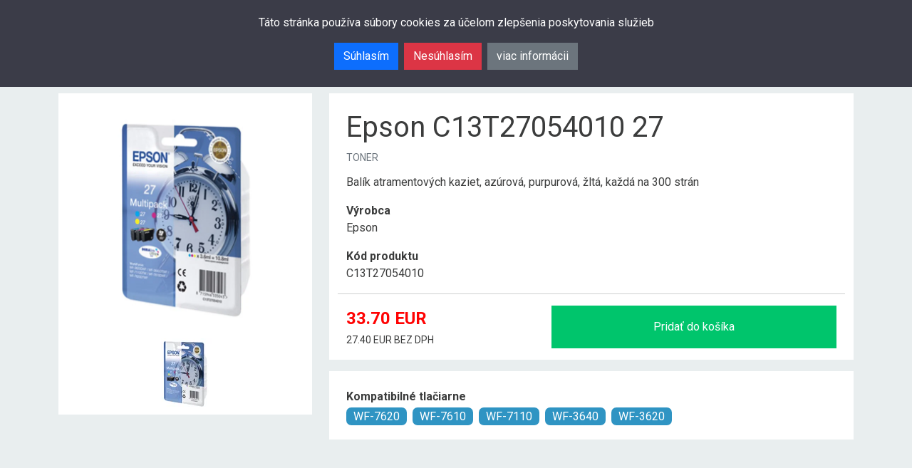

--- FILE ---
content_type: text/html; charset=UTF-8
request_url: https://www.clean-tonery.sk/toner/epson/c13t27054010-13379
body_size: 8527
content:
<!DOCTYPE html>
<html lang="sk">
<head>
    <meta class="acp" charset="UTF-8">
    <meta id="meta-viewport" class="acp" name="viewport"
          content="width=device-width, initial-scale=1, shrink-to-fit=no">
    <title class="acp">Tonery a atramentové náplne - Clean Tonery</title>
            <meta name="title" content="Tonery a atramentové náplne - Clean Tonery">
    <meta property="og:title" content="Tonery a atramentové náplne - Clean Tonery">
    <meta name="description" content="Kvalitné, originálne a repasované tonery, a atramentové náplne za najlepšie ceny. Odmena za každý nákup a DOVOZ ZADARMO - BA, MA, PK, SC a TT">
    <meta property="og:description" content="Kvalitné, originálne a repasované tonery, a atramentové náplne za najlepšie ceny. Odmena za každý nákup a DOVOZ ZADARMO - BA, MA, PK, SC a TT">
    <meta class="acp" property="og:type" content="website">
    <meta property="og:site_name" content="Tonery a atramentové náplne - Clean Tonery">
    <meta property="og:url" content="https://www.clean-tonery.sk/toner/epson/c13t27054010-13379">
    <meta property="og:image" content="https://hz0ur4.5gcdn.net/ext/resize_1200x630,auto?src=https%3A%2F%2Fcleantonery-web-prod-assets.s3.eu-west-1.amazonaws.com%2Fclean-tonery.447f3237.png&amp;sig=c394c456e54f51112415a40464217fb146e2c0b74be0021b85d89c8d5c642305">
    <meta name="twitter:title" content="Tonery a atramentové náplne - Clean Tonery">
    <meta name="twitter:description" content="Kvalitné, originálne a repasované tonery, a atramentové náplne za najlepšie ceny. Odmena za každý nákup a DOVOZ ZADARMO - BA, MA, PK, SC a TT">
    <meta class="acp" name="twitter:image" content="https://hz0ur4.5gcdn.net/ext/resize_1200x630,auto?src=https%3A%2F%2Fcleantonery-web-prod-assets.s3.eu-west-1.amazonaws.com%2Fclean-tonery.447f3237.png&amp;sig=c394c456e54f51112415a40464217fb146e2c0b74be0021b85d89c8d5c642305">
    <meta name="twitter:url" content="https://www.clean-tonery.sk/toner/epson/c13t27054010-13379">
    <meta name="keywords" content="tonery, atramentové náplne, tlačiarne, spotrebný tovar">
    <meta class="acp" name="robots" content="index, follow">
    <meta class="acp" name="google-site-verification" content="INiREZwcxtUBv1D2sw0_qA1tqCpGaCJLLXt60iOsLOc">
    <link rel="canonical" href="https://www.clean-tonery.sk/toner/epson/c13t27054010-13379">
        <link class="acp" rel="icon" type="image/x-icon" href="https://cleantonery-web-prod-assets.s3.eu-west-1.amazonaws.com/favicon.49fa5edb.ico">

    <link rel="stylesheet" href="https://cleantonery-web-prod-assets.s3.eu-west-1.amazonaws.com/main.5f38b424.css">
        <!-- Google tag (gtag.js) -->
    <script class="acp" async src="https://www.googletagmanager.com/gtag/js?id=G-9T5ZEK3480"></script>
    <script class="acp">
        window.dataLayer = window.dataLayer || [];
        function gtag(){dataLayer.push(arguments);}
        gtag('js', new Date());
        gtag('config', 'G-9T5ZEK3480');
    </script>
</head>
<body>
<noscript id="noscript">
</noscript>

<div
    id="cookie-banner"
    class="justify-content-center flex-column align-items-center"
>
    <p>Táto stránka používa súbory cookies za účelom zlepšenia poskytovania služieb</p>
    <div class="d-flex cookie-buttons-wrapper">
        <div class="me-2 mb-1"><button type="button" class="btn btn-primary allowCookies">Súhlasím</button></div>
        <div class="me-2 mb-1"><button type="button" class="btn btn-danger rejectedCookies" >Nesúhlasím</button></div>
        <div class="mb-1"><button type="button" class="btn btn-secondary" data-bs-toggle="modal" data-bs-target="#cookieModal">viac informácii</button></div>
    </div>
</div>

        <header>
  <div class="navbar navbar-top bg-blue m-hide">
  </div>

  <div class="navbar navbar-main bg-light">
    <div class="container d-hide mb-1">
      <a href="/" class="navbar-brand">
        <picture data-alt="Clean tonery" data-default-src="https://hz0ur4.5gcdn.net/ext/resize_180,auto?src=https%3A%2F%2Fcleantonery-web-prod-assets.s3.eu-west-1.amazonaws.com%2Flogo.95a2638c.png&amp;sig=4256c1206d58178c2a28c66fdcf8706c5d8d3777a8f139a90e16fd379292823f">
          <source srcset="https://hz0ur4.5gcdn.net/ext/resize_180,auto?src=https%3A%2F%2Fcleantonery-web-prod-assets.s3.eu-west-1.amazonaws.com%2Flogo.95a2638c.png&amp;sig=4256c1206d58178c2a28c66fdcf8706c5d8d3777a8f139a90e16fd379292823f, https://hz0ur4.5gcdn.net/ext/resize_360,auto?src=https%3A%2F%2Fcleantonery-web-prod-assets.s3.eu-west-1.amazonaws.com%2Flogo.95a2638c.png&amp;sig=4256c1206d58178c2a28c66fdcf8706c5d8d3777a8f139a90e16fd379292823f 2x">
  <img src="https://hz0ur4.5gcdn.net/ext/resize_180,auto?src=https%3A%2F%2Fcleantonery-web-prod-assets.s3.eu-west-1.amazonaws.com%2Flogo.95a2638c.png&amp;sig=4256c1206d58178c2a28c66fdcf8706c5d8d3777a8f139a90e16fd379292823f" alt="Clean tonery"
       width=180
         loading="lazy" class="">
</picture>

      </a>

      <div class="cart-wrapper d-hide">
        <a href="#" class="cart shopping-cart">
          <img src="https://cleantonery-web-prod-assets.s3.eu-west-1.amazonaws.com/shopping-cart.d729b65b.svg" alt="Košík">
          <span class="badge badge-flex rounded-circle total-products">0</span>
        </a>
      </div>

      <button class="navbar-toggler collapsed" type="button" data-bs-toggle="collapse" data-bs-target="#mobNavbar" aria-controls="mobNavbar" aria-expanded="false" aria-label="Toggle navigation">
        <svg xmlns="http://www.w3.org/2000/svg" width="32" height="32" class="bi" fill="currentColor" viewBox="0 0 16 16">
          <path fill-rule="evenodd" d="M2.5 11.5A.5.5 0 0 1 3 11h10a.5.5 0 0 1 0 1H3a.5.5 0 0 1-.5-.5zm0-4A.5.5 0 0 1 3 7h10a.5.5 0 0 1 0 1H3a.5.5 0 0 1-.5-.5zm0-4A.5.5 0 0 1 3 3h10a.5.5 0 0 1 0 1H3a.5.5 0 0 1-.5-.5z"></path>
        </svg>
      </button>

      <div class="row collapse navbar-collapse" id="mobNavbar">
        <ul class="navbar-nav flex-col flex-wrap bd-navbar-nav pb-2">
          <li class="nav-item">
            <a href="/" class="nav-link p-3 active" aria-current="true">Úvod</a>
          </li>

          <li class="nav-item sign-in-widget" id="mobilelogin">
                                    <a href="#" class="nav-link p-3 sign-in-button" data-ignore-ajaxcom>
        Prihlásiť sa
    </a>
    
                      </li>
        </ul>
      </div>
    </div>

    <div class="container">
      <a href="/" class="navbar-brand m-hide">
          <picture data-alt="Clean tonery" data-default-src="https://hz0ur4.5gcdn.net/ext/resize_128,auto?src=https%3A%2F%2Fcleantonery-web-prod-assets.s3.eu-west-1.amazonaws.com%2Flogo.95a2638c.png&amp;sig=4256c1206d58178c2a28c66fdcf8706c5d8d3777a8f139a90e16fd379292823f">
          <source srcset="https://hz0ur4.5gcdn.net/ext/resize_128,auto?src=https%3A%2F%2Fcleantonery-web-prod-assets.s3.eu-west-1.amazonaws.com%2Flogo.95a2638c.png&amp;sig=4256c1206d58178c2a28c66fdcf8706c5d8d3777a8f139a90e16fd379292823f, https://hz0ur4.5gcdn.net/ext/resize_256,auto?src=https%3A%2F%2Fcleantonery-web-prod-assets.s3.eu-west-1.amazonaws.com%2Flogo.95a2638c.png&amp;sig=4256c1206d58178c2a28c66fdcf8706c5d8d3777a8f139a90e16fd379292823f 2x">
  <img src="https://hz0ur4.5gcdn.net/ext/resize_128,auto?src=https%3A%2F%2Fcleantonery-web-prod-assets.s3.eu-west-1.amazonaws.com%2Flogo.95a2638c.png&amp;sig=4256c1206d58178c2a28c66fdcf8706c5d8d3777a8f139a90e16fd379292823f" alt="Clean tonery"
       width=128
         loading="lazy" class="">
</picture>

      </a>
      <div class="navbar-search-form">
        <form id="search-form" data-ignore-ajaxcom>
            <input type="search" placeholder="Čo hľadáte? Napr. CF540X" autocomplete="off" data-search-input name="query">
            <ul data-search-results class="search-results d-none loading">
                <template data-spinner-template>
                <li>
                    <div class="d-flex align-items-center search-results-spinner">
                        <div class="spinner-border ms-auto spinner-border-sm" role="status" aria-hidden="true"></div>
                        <strong>Hľadám...</strong>
                    </div>
                </li>
                </template>
                <template data-search-result-template>
                    <li data-item><strong data-heading></strong><span data-type></span></li>
                </template>
            </ul>
            <button type="submit" class="btn-primary btn" data-search-button disabled>
            <svg xmlns="http://www.w3.org/2000/svg" width="16" height="16" fill="currentColor" class="bi bi-search" viewBox="0 0 16 16">
                <path d="M11.742 10.344a6.5 6.5 0 1 0-1.397 1.398h-.001c.03.04.062.078.098.115l3.85 3.85a1 1 0 0 0 1.415-1.414l-3.85-3.85a1.007 1.007 0 0 0-.115-.1zM12 6.5a5.5 5.5 0 1 1-11 0 5.5 5.5 0 0 1 11 0z"/>
            </svg>
            Hľadať
            </button>
        </form>
      </div>
      <div class="navbar-cart m-hide">
         <div class="sign-in-widget" id="desktoplogin">
                                  <a href="#" class="login-link m-hide sign-in-button" data-ignore-ajaxcom>
                Prihlásiť sa
            </a>
    
                </div>
        <div class="cart-wrapper">
          <a href="#" class="cart shopping-cart">
            <img src="https://cleantonery-web-prod-assets.s3.eu-west-1.amazonaws.com/shopping-cart.d729b65b.svg" alt="Košík">
            <span class="badge badge-flex rounded-circle total-products">0</span>
          </a>
        </div>
      </div>
    </div>
  </div>
</header>

<div class="container">
    <div class="row" id="flash_message">
</div>
</div>

    <main id="content">
            <section class="container main-section py-2">
        <div class="row">
            <div class="col-12 col-md-4 sidebar">
                <div class="product-detail-img-wrapper">

                    <div id="productGallery" class="carousel carousel-dark carousel-fade slide" data-bs-ride="carousel">
                        <div class="carousel-inner">
                            <div class="carousel-item active">
                                <picture data-alt="Epson C13T27054010 27" data-default-src="https://hz0ur4.5gcdn.net/997ffd236d0d435d86d7e52c51776eb6/resize_600x600,fill_600x600,bg_white,auto">
          <source srcset="https://hz0ur4.5gcdn.net/997ffd236d0d435d86d7e52c51776eb6/resize_600x600,fill_600x600,bg_white,auto, https://hz0ur4.5gcdn.net/997ffd236d0d435d86d7e52c51776eb6/resize_1200x1200,fill_1200x1200,bg_white,auto 2x">
  <img src="https://hz0ur4.5gcdn.net/997ffd236d0d435d86d7e52c51776eb6/resize_600x600,fill_600x600,bg_white,auto" alt="Epson C13T27054010 27"
       width=600
         height="600"
       loading="lazy" class="">
</picture>

                            </div>
                                                                                </div>

                        
                        <div class="carousel-indicators position-static pb-5 mt-2">
                            <button type="button" data-bs-target="#productGallery" data-bs-slide-to="0" class="active bg-transparent"
                                aria-current="true" aria-label="Epson C13T27054010 27 Obr. 1" style="width: 100px;">
                                <picture data-alt="Epson C13T27054010 27" data-default-src="https://hz0ur4.5gcdn.net/997ffd236d0d435d86d7e52c51776eb6/resize_100x100,fill_100x100,bg_white,auto">
          <source srcset="https://hz0ur4.5gcdn.net/997ffd236d0d435d86d7e52c51776eb6/resize_100x100,fill_100x100,bg_white,auto, https://hz0ur4.5gcdn.net/997ffd236d0d435d86d7e52c51776eb6/resize_200x200,fill_200x200,bg_white,auto 2x">
  <img src="https://hz0ur4.5gcdn.net/997ffd236d0d435d86d7e52c51776eb6/resize_100x100,fill_100x100,bg_white,auto" alt="Epson C13T27054010 27"
       width=100
         height="100"
       loading="lazy" class="d-block">
</picture>

                            </button>
                                                                                </div>
                    </div>

                </div>
            </div>

            <div class="col-12 col-md-8 content"> <!-- start content -->
                <div class="container bg-white card-position">
                    <div class="row pt-4">
                                                <h1>Epson C13T27054010 27</h1>
                        <p class="mb-2 text-muted text-uppercase small">toner</p>
                        <p class="pt-1">Balík atramentových kaziet, azúrová, purpurová, žltá, každá na 300 strán</p>
                        <div>
                            <div class="mb-3">
                                <div><span class="pl-0"><strong>Výrobca</strong></span></div>
                                <div>
                                    <span class="pl-0">
                                                                                    Epson                                                                            </span>
                                </div>
                            </div>

                            <div class="mb-3">
                                <div><span class="pl-0"><strong>Kód produktu</strong></span></div>
                                <div><span class="pl-0">C13T27054010</span></div>
                            </div>

                            
                                                    </div>

                        <hr>

                        <div class="d-flex justify-content-between flex-wrap mobile-flex-direction-column">
                            <div>
                                <div><span class="mr-1 priceSize"><strong>33.70 <span>EUR</span></strong></span></div>
                                <p>
                                    <span class="mr-1"><small class="price-novat">27.40 EUR BEZ DPH</small></span>
                                </p>
                            </div>
                            <div class="product-cart">
                                <button data-token="[base64].81f850fccab62e4c7be2cf3dc1b924a2b271782e578c4db2cd67c4111084b9e3" type="button"
                                    class="btn btn-bg-color btn-md mr-1 mb-2 slide green-slide">
                                    <i class="fas fa-shopping-cart pr-2"></i>Pridať do košíka
                                </button>
                            </div>
                        </div>
                    </div>
                </div>

                                    <div class="container bg-white card-position mt-3">
                        <div class="row pt-4">
                                                            <div class="mb-3">
                                    <div class="mb-1"><span class="pl-0"><strong>Kompatibilné tlačiarne</strong></span></div>
                                    <div class="d-flex flex-wrap">
                                                                                    <div class='me-2 mb-1'>
    <span class="product-detail-badge">WF-7620</span>
</div>
                                                                                    <div class='me-2 mb-1'>
    <span class="product-detail-badge">WF-7610</span>
</div>
                                                                                    <div class='me-2 mb-1'>
    <span class="product-detail-badge">WF-7110</span>
</div>
                                                                                    <div class='me-2 mb-1'>
    <span class="product-detail-badge">WF-3640</span>
</div>
                                                                                    <div class='me-2 mb-1'>
    <span class="product-detail-badge">WF-3620</span>
</div>
                                                                            </div>
                                </div>
                            
                                                    </div>
                    </div>
                                        
            </div> <!-- end content -->

        </div>
        
            </section>

    </main>


    <footer>
    <div class="footer-contact">
        <div class="container px-0">
            <div class="row">
                <div class="col-12 col-lg-3 sidebar pe-0 m-hide">
                    <picture data-alt="Clean tonery" data-default-src="https://hz0ur4.5gcdn.net/ext/resize_180,auto?src=https%3A%2F%2Fcleantonery-web-prod-assets.s3.eu-west-1.amazonaws.com%2Flogo.95a2638c.png&amp;sig=4256c1206d58178c2a28c66fdcf8706c5d8d3777a8f139a90e16fd379292823f">
          <source srcset="https://hz0ur4.5gcdn.net/ext/resize_180,auto?src=https%3A%2F%2Fcleantonery-web-prod-assets.s3.eu-west-1.amazonaws.com%2Flogo.95a2638c.png&amp;sig=4256c1206d58178c2a28c66fdcf8706c5d8d3777a8f139a90e16fd379292823f, https://hz0ur4.5gcdn.net/ext/resize_360,auto?src=https%3A%2F%2Fcleantonery-web-prod-assets.s3.eu-west-1.amazonaws.com%2Flogo.95a2638c.png&amp;sig=4256c1206d58178c2a28c66fdcf8706c5d8d3777a8f139a90e16fd379292823f 2x">
  <img src="https://hz0ur4.5gcdn.net/ext/resize_180,auto?src=https%3A%2F%2Fcleantonery-web-prod-assets.s3.eu-west-1.amazonaws.com%2Flogo.95a2638c.png&amp;sig=4256c1206d58178c2a28c66fdcf8706c5d8d3777a8f139a90e16fd379292823f" alt="Clean tonery"
       width=180
         loading="lazy" class="">
</picture>

                </div>
                <div class="col-12 col-lg-9 content ps-0">
                    <div class="row">
                        <div class="col col-12 col-md-6 col-lg-3 mb-4">
                            <h5 class="section-title section-title-side">Obchod a prevádzka</h5>
                            <address>Moyzesova 4/A, 902 01 Pezinok</address>
                            <a href="https://goo.gl/maps/RfgGWSCwmeiEoLkc6" class="map-link" target="_blank"
                               rel="nofollow,no">Zobraziť na mape</a>
                        </div>
                        <div class="col col-12 col-md-6 col-lg-4 mb-4">
                            <h5 class="section-title section-title-side">Otváracie hodiny</h5>
                            <strong>Pondelok-Piatok</strong><br>
                            <p>8:30 - 17:00</p>
                        </div>
                        <div class="col col-12 col-md-12 col-lg-5 m-hide">
                            <div class=" row">
                                <div class="support-contact" onclick="location.href='/kontakt'">
    <div class="support-image">
      <picture data-alt="Infolinka" data-default-src="https://hz0ur4.5gcdn.net/ext/resize_70,auto?src=https%3A%2F%2Fcleantonery-web-prod-assets.s3.eu-west-1.amazonaws.com%2Fsupport.0d08cd38.jpg&amp;sig=8461d10b3b0676eb9ac5cd03b6a174f97a0e8d8794239b962eb302ecbc3fb4ec">
          <source srcset="https://hz0ur4.5gcdn.net/ext/resize_70,auto?src=https%3A%2F%2Fcleantonery-web-prod-assets.s3.eu-west-1.amazonaws.com%2Fsupport.0d08cd38.jpg&amp;sig=8461d10b3b0676eb9ac5cd03b6a174f97a0e8d8794239b962eb302ecbc3fb4ec, https://hz0ur4.5gcdn.net/ext/resize_140,auto?src=https%3A%2F%2Fcleantonery-web-prod-assets.s3.eu-west-1.amazonaws.com%2Fsupport.0d08cd38.jpg&amp;sig=8461d10b3b0676eb9ac5cd03b6a174f97a0e8d8794239b962eb302ecbc3fb4ec 2x">
  <img src="https://hz0ur4.5gcdn.net/ext/resize_70,auto?src=https%3A%2F%2Fcleantonery-web-prod-assets.s3.eu-west-1.amazonaws.com%2Fsupport.0d08cd38.jpg&amp;sig=8461d10b3b0676eb9ac5cd03b6a174f97a0e8d8794239b962eb302ecbc3fb4ec" alt="Infolinka"
       width=70
         loading="lazy" class="">
</picture>

    </div>
    <div>
      <small>infolinka:</small>
      <strong>0911 771 779</strong>
      <small>e-mail:</small>
      <strong>obchod@clean-tonery.sk</strong>
    </div>
</div>
                            </div>
                        </div>
                    </div>
                </div>
            </div>
        </div>
    </div>
    <div class="features features-blue bg-blue m-hide">
        <div class="container">
            <div class="row px-0">
                <div class="col-12 col-lg-3 sidebar pe-0"></div>
                <div class="col-12 col-lg-9 content ps-0">
                    <div class="row">
                        <div class="col bezpecny-obchod">
  <strong>Bezpečný obchod</strong>
  <small>nakupujbezpecne.sk</small>
</div>
<div class="col doprava-zdarma">
  <strong>Doprava ZDARMA</strong>
  <small>v BA a TT</small>
</div>
<div class="col odmena-za-nakup">
  <strong>Odmena za nákup</strong>
  <small>vernostný program</small>
</div>
<div class="col rychle-dorucenie">
  <strong>Rýchle doručenie</strong>
  <small>doručujeme do 48 hodín</small>
</div>
<div class="col ekologicke-spracovanie">
  <strong>Ekologické spracovanie</strong>
  <small>lebo na prírode nám záleží</small>
</div>
                    </div>
                </div>
            </div>
        </div>
    </div>
    <div class="footer-links">

        <div class="container mb-4 d-hide">
            <div class="col 12 support-text">
                <strong>Potrebujete poradiť?</strong>
                <small>Naši špecialisti sú tu pre Vás.</small>
            </div>
            <div class="row support-contact">
                <div class="support-contact" onclick="location.href='/kontakt'">
    <div class="support-image">
      <picture data-alt="Infolinka" data-default-src="https://hz0ur4.5gcdn.net/ext/resize_70,auto?src=https%3A%2F%2Fcleantonery-web-prod-assets.s3.eu-west-1.amazonaws.com%2Fsupport.0d08cd38.jpg&amp;sig=8461d10b3b0676eb9ac5cd03b6a174f97a0e8d8794239b962eb302ecbc3fb4ec">
          <source srcset="https://hz0ur4.5gcdn.net/ext/resize_70,auto?src=https%3A%2F%2Fcleantonery-web-prod-assets.s3.eu-west-1.amazonaws.com%2Fsupport.0d08cd38.jpg&amp;sig=8461d10b3b0676eb9ac5cd03b6a174f97a0e8d8794239b962eb302ecbc3fb4ec, https://hz0ur4.5gcdn.net/ext/resize_140,auto?src=https%3A%2F%2Fcleantonery-web-prod-assets.s3.eu-west-1.amazonaws.com%2Fsupport.0d08cd38.jpg&amp;sig=8461d10b3b0676eb9ac5cd03b6a174f97a0e8d8794239b962eb302ecbc3fb4ec 2x">
  <img src="https://hz0ur4.5gcdn.net/ext/resize_70,auto?src=https%3A%2F%2Fcleantonery-web-prod-assets.s3.eu-west-1.amazonaws.com%2Fsupport.0d08cd38.jpg&amp;sig=8461d10b3b0676eb9ac5cd03b6a174f97a0e8d8794239b962eb302ecbc3fb4ec" alt="Infolinka"
       width=70
         loading="lazy" class="">
</picture>

    </div>
    <div>
      <small>infolinka:</small>
      <strong>0911 771 779</strong>
      <small>e-mail:</small>
      <strong>obchod@clean-tonery.sk</strong>
    </div>
</div>
            </div>
        </div>

        <div class="sidebar-item d-hide">

  <div class="sidebar-certificates">
    <div class="container">
        <h5 class="row section-title section-title-side">Certifikát kvality</h5>
    </div>
    <div class="row">
        <div class="col col-6">
            <picture data-alt="Certifikát kvality ISO 9001, ISO 14001" data-default-src="https://hz0ur4.5gcdn.net/ext/resize_180,auto?src=https%3A%2F%2Fcleantonery-web-prod-assets.s3.eu-west-1.amazonaws.com%2FISO-9001.7db3b440.png&amp;sig=be73af4310704f4dd64b2ebbdacf53daad5369026d910247e42cdb03e7621910">
          <source srcset="https://hz0ur4.5gcdn.net/ext/resize_180,auto?src=https%3A%2F%2Fcleantonery-web-prod-assets.s3.eu-west-1.amazonaws.com%2FISO-9001.7db3b440.png&amp;sig=be73af4310704f4dd64b2ebbdacf53daad5369026d910247e42cdb03e7621910, https://hz0ur4.5gcdn.net/ext/resize_360,auto?src=https%3A%2F%2Fcleantonery-web-prod-assets.s3.eu-west-1.amazonaws.com%2FISO-9001.7db3b440.png&amp;sig=be73af4310704f4dd64b2ebbdacf53daad5369026d910247e42cdb03e7621910 2x">
  <img src="https://hz0ur4.5gcdn.net/ext/resize_180,auto?src=https%3A%2F%2Fcleantonery-web-prod-assets.s3.eu-west-1.amazonaws.com%2FISO-9001.7db3b440.png&amp;sig=be73af4310704f4dd64b2ebbdacf53daad5369026d910247e42cdb03e7621910" alt="Certifikát kvality ISO 9001, ISO 14001"
       width=180
         loading="lazy" class="">
</picture>

        </div>
        <div class="col col-6">
            <picture data-alt="Tento e-shop je certifikovaný - nakupujbezpecne.sk" data-default-src="https://hz0ur4.5gcdn.net/ext/resize_180,auto?src=https%3A%2F%2Fcleantonery-web-prod-assets.s3.eu-west-1.amazonaws.com%2Fnakupuj-bezpecne.f926b0e7.png&amp;sig=ace6a38420dbbc67057f12421f48e945234b67e0346e1487dec20026d8c109cd">
          <source srcset="https://hz0ur4.5gcdn.net/ext/resize_180,auto?src=https%3A%2F%2Fcleantonery-web-prod-assets.s3.eu-west-1.amazonaws.com%2Fnakupuj-bezpecne.f926b0e7.png&amp;sig=ace6a38420dbbc67057f12421f48e945234b67e0346e1487dec20026d8c109cd, https://hz0ur4.5gcdn.net/ext/resize_360,auto?src=https%3A%2F%2Fcleantonery-web-prod-assets.s3.eu-west-1.amazonaws.com%2Fnakupuj-bezpecne.f926b0e7.png&amp;sig=ace6a38420dbbc67057f12421f48e945234b67e0346e1487dec20026d8c109cd 2x">
  <img src="https://hz0ur4.5gcdn.net/ext/resize_180,auto?src=https%3A%2F%2Fcleantonery-web-prod-assets.s3.eu-west-1.amazonaws.com%2Fnakupuj-bezpecne.f926b0e7.png&amp;sig=ace6a38420dbbc67057f12421f48e945234b67e0346e1487dec20026d8c109cd" alt="Tento e-shop je certifikovaný - nakupujbezpecne.sk"
       width=180
         loading="lazy" class="">
</picture>

        </div>
    </div>
  </div>
</div>

        <div class="container">
            <div class="row g-0">
                <div class="col-12 col-lg-3 pe-0 logo-footer m-hide">
                    <picture data-alt="Clean tonery" data-default-src="https://hz0ur4.5gcdn.net/ext/resize_100x100,fill_100x100,bg_white,auto?src=https%3A%2F%2Fcleantonery-web-prod-assets.s3.eu-west-1.amazonaws.com%2Flogo-icon.632c20c4.png&amp;sig=2c19aab7a6573448f0051585a80b9fe7e77522acfd46a81cc188db58a18132eb">
          <source srcset="https://hz0ur4.5gcdn.net/ext/resize_100x100,fill_100x100,bg_white,auto?src=https%3A%2F%2Fcleantonery-web-prod-assets.s3.eu-west-1.amazonaws.com%2Flogo-icon.632c20c4.png&amp;sig=2c19aab7a6573448f0051585a80b9fe7e77522acfd46a81cc188db58a18132eb, https://hz0ur4.5gcdn.net/ext/resize_200x200,fill_200x200,bg_white,auto?src=https%3A%2F%2Fcleantonery-web-prod-assets.s3.eu-west-1.amazonaws.com%2Flogo-icon.632c20c4.png&amp;sig=2c19aab7a6573448f0051585a80b9fe7e77522acfd46a81cc188db58a18132eb 2x">
  <img src="https://hz0ur4.5gcdn.net/ext/resize_100x100,fill_100x100,bg_white,auto?src=https%3A%2F%2Fcleantonery-web-prod-assets.s3.eu-west-1.amazonaws.com%2Flogo-icon.632c20c4.png&amp;sig=2c19aab7a6573448f0051585a80b9fe7e77522acfd46a81cc188db58a18132eb" alt="Clean tonery"
       width=100
         height="100"
       loading="lazy" class="">
</picture>

                </div>
                <div class="row col-12 col-lg-9 content px-0">
                    <div class="col col-12 col-md-12 col-lg-4 px-0">
                        <h5 class="section-title section-title-side">Dodatočné info</h5>
                        <ul>
                            <li><a href="/objednavky-a-dovoz">Objednávky a dovoz</a></li>
                            <li><a href="/ekologicke-spracovanie" data-ignore-ajaxcom>Ekologické spracovanie</a></li>
                            <li><a href="/zaruka-a-servis">Záruka a servis</a></li>
                            <li><a href="/osobne-udaje">Ochrana osobných údajov</a></li>
                            <li><a href="/reklamacia">Reklamácia</a></li>
                        </ul>
                    </div>
                    <div class="col col-12 col-md-12 col-lg-4 px-0">
                        <h5 class="section-title section-title-side">O eshope</h5>
                        <ul>
                            <li><a href="/vyrobcovia-tlaciarni">Výrobcovia</a></li>
                            <li><a href="/vernostny-program">Vernostný program</a></li>
                            <li><a href="/vykup">Výkup</a></li>
                            <li><a href="/kontakt">Kontakt</a></li>
                        </ul>
                    </div>
                    <div class="col col-12 col-sm-12 col-md-12 col-lg-4 partner-links px-0 m-hide">
                        <h5 class="section-title section-title-side mb-0 pb-1">Partneri</h5>
                        <div class="row row-cols-2">
                            <div class="col col-3 col-lg-6 ps-0">
                                <picture data-alt="HP" data-default-src="https://hz0ur4.5gcdn.net/ext/resize_180,auto?src=https%3A%2F%2Fcleantonery-web-prod-assets.s3.eu-west-1.amazonaws.com%2Fpartner-hp.5c9b657e.png&amp;sig=457b0d2f51c66ab16cf6b92e990350fc0900e46f5395ca8b7dbc94e9ff3dcfb9">
          <source srcset="https://hz0ur4.5gcdn.net/ext/resize_180,auto?src=https%3A%2F%2Fcleantonery-web-prod-assets.s3.eu-west-1.amazonaws.com%2Fpartner-hp.5c9b657e.png&amp;sig=457b0d2f51c66ab16cf6b92e990350fc0900e46f5395ca8b7dbc94e9ff3dcfb9, https://hz0ur4.5gcdn.net/ext/resize_360,auto?src=https%3A%2F%2Fcleantonery-web-prod-assets.s3.eu-west-1.amazonaws.com%2Fpartner-hp.5c9b657e.png&amp;sig=457b0d2f51c66ab16cf6b92e990350fc0900e46f5395ca8b7dbc94e9ff3dcfb9 2x">
  <img src="https://hz0ur4.5gcdn.net/ext/resize_180,auto?src=https%3A%2F%2Fcleantonery-web-prod-assets.s3.eu-west-1.amazonaws.com%2Fpartner-hp.5c9b657e.png&amp;sig=457b0d2f51c66ab16cf6b92e990350fc0900e46f5395ca8b7dbc94e9ff3dcfb9" alt="HP"
       width=180
         loading="lazy" class="">
</picture>

                            </div>
                            <div class="col col-3 col-lg-6 ps-0">
                                <picture data-alt="Lexmark" data-default-src="https://hz0ur4.5gcdn.net/ext/resize_180,auto?src=https%3A%2F%2Fcleantonery-web-prod-assets.s3.eu-west-1.amazonaws.com%2Fpartner-lexmark.b14618e9.png&amp;sig=b21ea2b90435573d7d73dee439f98898bedf407ba825c799bde81d4cc67080a7">
          <source srcset="https://hz0ur4.5gcdn.net/ext/resize_180,auto?src=https%3A%2F%2Fcleantonery-web-prod-assets.s3.eu-west-1.amazonaws.com%2Fpartner-lexmark.b14618e9.png&amp;sig=b21ea2b90435573d7d73dee439f98898bedf407ba825c799bde81d4cc67080a7, https://hz0ur4.5gcdn.net/ext/resize_360,auto?src=https%3A%2F%2Fcleantonery-web-prod-assets.s3.eu-west-1.amazonaws.com%2Fpartner-lexmark.b14618e9.png&amp;sig=b21ea2b90435573d7d73dee439f98898bedf407ba825c799bde81d4cc67080a7 2x">
  <img src="https://hz0ur4.5gcdn.net/ext/resize_180,auto?src=https%3A%2F%2Fcleantonery-web-prod-assets.s3.eu-west-1.amazonaws.com%2Fpartner-lexmark.b14618e9.png&amp;sig=b21ea2b90435573d7d73dee439f98898bedf407ba825c799bde81d4cc67080a7" alt="Lexmark"
       width=180
         loading="lazy" class="">
</picture>

                            </div>
                            <div class="col col-3 col-lg-6 ps-0 pt-2">
                                <picture data-alt="Epson" data-default-src="https://hz0ur4.5gcdn.net/ext/resize_180,auto?src=https%3A%2F%2Fcleantonery-web-prod-assets.s3.eu-west-1.amazonaws.com%2Fpartner-epson.426022a2.png&amp;sig=db845f4e9858fc2310b4f8006508e498fa9bfd230d40450c359f907b8847649d">
          <source srcset="https://hz0ur4.5gcdn.net/ext/resize_180,auto?src=https%3A%2F%2Fcleantonery-web-prod-assets.s3.eu-west-1.amazonaws.com%2Fpartner-epson.426022a2.png&amp;sig=db845f4e9858fc2310b4f8006508e498fa9bfd230d40450c359f907b8847649d, https://hz0ur4.5gcdn.net/ext/resize_360,auto?src=https%3A%2F%2Fcleantonery-web-prod-assets.s3.eu-west-1.amazonaws.com%2Fpartner-epson.426022a2.png&amp;sig=db845f4e9858fc2310b4f8006508e498fa9bfd230d40450c359f907b8847649d 2x">
  <img src="https://hz0ur4.5gcdn.net/ext/resize_180,auto?src=https%3A%2F%2Fcleantonery-web-prod-assets.s3.eu-west-1.amazonaws.com%2Fpartner-epson.426022a2.png&amp;sig=db845f4e9858fc2310b4f8006508e498fa9bfd230d40450c359f907b8847649d" alt="Epson"
       width=180
         loading="lazy" class="">
</picture>

                            </div>
                        </div>
                        <h5 class="section-title section-title-side mb-0 pb-1">Podporujeme</h5>
                        <div class="row">
                            <div class="col col-3 col-lg-6 ps-0">
                                <picture data-alt="Očko" data-default-src="https://hz0ur4.5gcdn.net/ext/resize_180,auto?src=https%3A%2F%2Fcleantonery-web-prod-assets.s3.eu-west-1.amazonaws.com%2Fsupport-ocko.e0cae934.png&amp;sig=47173ca2e75eb4d3bdf2ffb03e86cd52830b406d50ba754bc7146d54da1dba19">
          <source srcset="https://hz0ur4.5gcdn.net/ext/resize_180,auto?src=https%3A%2F%2Fcleantonery-web-prod-assets.s3.eu-west-1.amazonaws.com%2Fsupport-ocko.e0cae934.png&amp;sig=47173ca2e75eb4d3bdf2ffb03e86cd52830b406d50ba754bc7146d54da1dba19, https://hz0ur4.5gcdn.net/ext/resize_360,auto?src=https%3A%2F%2Fcleantonery-web-prod-assets.s3.eu-west-1.amazonaws.com%2Fsupport-ocko.e0cae934.png&amp;sig=47173ca2e75eb4d3bdf2ffb03e86cd52830b406d50ba754bc7146d54da1dba19 2x">
  <img src="https://hz0ur4.5gcdn.net/ext/resize_180,auto?src=https%3A%2F%2Fcleantonery-web-prod-assets.s3.eu-west-1.amazonaws.com%2Fsupport-ocko.e0cae934.png&amp;sig=47173ca2e75eb4d3bdf2ffb03e86cd52830b406d50ba754bc7146d54da1dba19" alt="Očko"
       width=180
         loading="lazy" class="">
</picture>

                            </div>
                            <div class="col col-3 col-lg-6 ps-0">
                                <picture data-alt="Úsmev ako dar" data-default-src="https://hz0ur4.5gcdn.net/ext/resize_180,auto?src=https%3A%2F%2Fcleantonery-web-prod-assets.s3.eu-west-1.amazonaws.com%2Fsupport-usmev.ac7afd20.png&amp;sig=40420ab860e57235b5603ffb653f6f367e3f388787384df4509dd96bb21db5de">
          <source srcset="https://hz0ur4.5gcdn.net/ext/resize_180,auto?src=https%3A%2F%2Fcleantonery-web-prod-assets.s3.eu-west-1.amazonaws.com%2Fsupport-usmev.ac7afd20.png&amp;sig=40420ab860e57235b5603ffb653f6f367e3f388787384df4509dd96bb21db5de, https://hz0ur4.5gcdn.net/ext/resize_360,auto?src=https%3A%2F%2Fcleantonery-web-prod-assets.s3.eu-west-1.amazonaws.com%2Fsupport-usmev.ac7afd20.png&amp;sig=40420ab860e57235b5603ffb653f6f367e3f388787384df4509dd96bb21db5de 2x">
  <img src="https://hz0ur4.5gcdn.net/ext/resize_180,auto?src=https%3A%2F%2Fcleantonery-web-prod-assets.s3.eu-west-1.amazonaws.com%2Fsupport-usmev.ac7afd20.png&amp;sig=40420ab860e57235b5603ffb653f6f367e3f388787384df4509dd96bb21db5de" alt="Úsmev ako dar"
       width=180
         loading="lazy" class="">
</picture>

                            </div>
                        </div>
                    </div>
                </div>
            </div>
        </div>
    </div>
    <div class="footer-copyright">
        <div class="container">
            <div class="m-hide text-left">
                <small>&copy; 2021 CleanTonery s.r.o. Všetky práva vyhradené. | <a href="/podmienky">Obchodné a reklamačné podmienky</a>.
</small>
            </div>
            <div class="row d-hide text-center">
                <div class="col col-12">
                    <small>&copy; 2021 CleanTonery s.r.o. Všetky práva vyhradené.</small>
                </div>
                <div class="col col-12">
                    <small><a href="/podmienky">Obchodné a reklamačné podmienky</a>.
</small>
                </div>
            </div>
        </div>
    </div>
</footer>


<div class="modal fade " id="cookieModal" tabindex="-1" aria-labelledby="cookieModalLabel" aria-hidden="true" style="">
    <div class="modal-dialog">
        <div class="modal-content">
            <div class="modal-header">
                <h5 class="modal-title" id="cookieModalLabel">Zásady spracúvania osobných údajov</h5>
            </div>
            <div class="modal-body">
                <h3>Ochrana osobných údajov</h3>
                <p>Spoločnosť Clean tonery s.r.o. ako prevádzkovateľ so sídlom Za hradbami 27, 902 01 Pezinok, IČO:
                    35891866 týmto prehlasuje, že pri spracúvaní osobných údajov postupuje v súlade s Nariadením GDPR a
                    Zákonom č. 18/2018 Z.z. o ochrane osobných údajov.
                    S cieľom zabezpečiť riadne fungovanie tejto webovej lokality ukladáme niekedy na vašom zariadení
                    malé dátové súbory, tzv. cookie. Je to bežná prax väčšiny veľkých webových lokalít.</p>

                <h3>Čo sú súbory cookie?</h3>
                <p>Súbor cookie je malý textový súbor, ktorý webová lokalita ukladá vo vašom počítači alebo mobilnom
                    zariadení pri jej prehliadaní. Vďaka tomuto súboru si webová lokalita na určitý čas uchováva
                    informácie o vašich krokoch a preferenciách (ako sú prihlasovacie meno, jazyk, veľkosť písma a iné
                    nastavenia zobrazovania), takže ich pri ďalšej návšteve lokality alebo prehliadaní jej jednotlivých
                    stránok nemusíte opätovne uvádzať.</p>

                <h3>Ako používame súbory cookie?</h3>
                <p>Tieto internetové stránky používajú internetovú analytickú službu Google Analytics, ktorú poskytuje
                    spoločnosť Google, Inc. („Google"). Google Analytics využíva tzv. cookies, ktoré predstavujú textové
                    súbory umiestnené vo vašom počítači. Ich účelom je pomôcť analyzovať spôsoby využitia internetovej
                    stránky zo strany používateľov. Informácie o použití stránky (vrátane vašej IP adresy), ktoré takýto
                    súbor vytvorí, sa odošlú spoločnosti Google a budú uložené na serveroch v Spojených štátoch
                    amerických. Google využije tieto informácie na hodnotenie využitia internetovej stránky. Výsledkom
                    hodnotenia sú správy o aktivitách na internetovej stránke pre jej správcov. Google takisto poskytuje
                    ďalšie služby, ktoré sa týkajú aktivít na internetových stránkach a využívania internetu. Google
                    môže poskytnúť tieto informácie tretím stranám, ak to vyžaduje zákon alebo v prípade, ak tretie
                    strany spracúvajú informácie v mene spoločnosti Google. Google nebude spájať vašu IP adresu so
                    žiadnymi inými údajmi, ktoré má vo svojich archívoch. Použitie súborov „cookie" môžete odmietnuť
                    zvolením príslušných nastavení vo vašom prehliadači. Upozorňujeme však, že v takom prípade nebudete
                    môcť plnohodnotne využívať tieto stránky. Používaním týchto internetových stránok dávate svoj súhlas
                    k spracovaniu vašich údajov spoločnosťou Google takým spôsobom a na také účely, ako je uvedené
                    vyššie.</p>

                <h3>Používame aj iné súbory cookie?</h3>
                <p>Niektoré z našich stránok alebo podlokalít môžu používať dodatočné alebo odlišné súbory cookie než
                    uvedené v predchádzajúcom texte. V takomto prípade budú na predmetnej stránke v osobitnom oznámení o
                    súboroch cookie poskytnuté podrobné údaje o ich použití. Komisia vás môže požiadať, aby ste
                    súhlasili s uchovaním týchto súborov cookie.</p>

                <h3>Ako kontrolovať súbory cookie</h3>
                <p>Súbory cookie môžete kontrolovať a/alebo zmazať podľa uváženia – podrobnosti si pozrite na stránke
                    AllAboutCookies.orgEnglish. Môžete vymazať všetky súbory cookie uložené vo svojom počítači a väčšinu
                    prehliadačov môžete nastaviť tak, aby ste im znemožnili ich ukladanie. V takomto prípade však
                    pravdepodobne budete musieť pri každej návšteve webovej lokality manuálne upravovať niektoré
                    nastavenia a niektoré služby a funkcie nebudú fungovať.

                    Kamerové záznamy z kancelárskych priestorov sú naším oprávneným záujmom na účely zabezpečenia
                    poriadku a bezpečnosti. Kamerové záznamy sú uchovávané najviac po dobu 10 dní bez prístupu k nim
                    neoprávneným osobám.</p>
            </div>
            <div class="modal-footer">
                <button type="button" class="btn btn-secondary rejectedCookies" data-bs-dismiss="modal">Nesúhlasím</button>
                <button type="button" class="btn btn-primary allowCookies">Súhlasím</button>
            </div>
        </div>
    </div>
</div>

<script class="acp">
globalThis.config = {
    sso: {
        clientId: "sdY3Dp48y4FUW5Z9Tt8OHw",
        persistent: true,
        apiUri: "https://api.sso.qzila.com/graphql",
        frontendUri: "https://sso.qzila.com",
    },
    checkout: { clientId: "cleantonery", serviceUri: "https://checkout.qzila.com" }
};
</script>

<script src="https://cleantonery-web-prod-assets.s3.eu-west-1.amazonaws.com/runtime.dc4d0efb.js" defer></script><script src="https://cleantonery-web-prod-assets.s3.eu-west-1.amazonaws.com/app.fc18d146.js" defer></script>
<div id="footerjavascript">
    </div>

</body>
</html>
